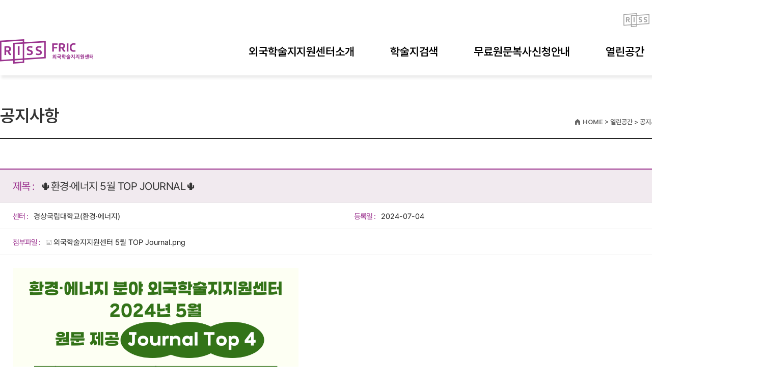

--- FILE ---
content_type: text/html; charset=utf-8
request_url: http://www.fric.kr/user/userMainBoardDetail.do?boardSeq=983
body_size: 425270
content:
    













    

<!DOCTYPE HTML PUBLIC "-//W3C//DTD HTML 4.01 Transitional//EN" "http://www.w3.org/TR/html4/loose.dtd">
<html>
<head>
	<title>외국학술지지원센터</title>
	<meta http-equiv="Content-Type" content="text/html; charset=utf-8">
	

<meta http-equiv="Content-Type" content="text/html; charset=utf-8">
<meta name="viewport" content="width=device-width, initial-scale=1.0">
<meta name="description" content="외국학술지지원센터, 외국학술지지원센터 소개,학술지검색, 무료원문복사신청안내">
<meta name="keywords" content="외국학술지지원센터, 외국학술지지원센터 소개,학술지검색, 무료원문복사신청안내">
<meta name="copyright" content="@copy;">
<link rel="stylesheet" type="text/css" href="/resources/style/css/common.css"> 
<link rel="stylesheet" type="text/css" href="/resources/style/css/sub.css">
<link rel="stylesheet" type="text/css" href="/resources/style/css/topMenu.css">
<link rel="stylesheet" type="text/css" href="/resources/style/css/board.css">
<script type="text/javascript" src="/resources/js/jquery-3.5.0.min.js" ></script>
<script type="text/javascript" src="/resources/js/sub.js" ></script>


<script type="text/javaScript" language="javascript" defer="defer">
	function fn_egov_selectList() {
		document.detailForm.action = "/user/openspace/board/boardList.do";
		document.detailForm.submit();
	}
	

	function fn_pre(seq){
		document.detailForm.selectedBoardSeq.value = seq;
		document.detailForm.action = "/user/openspace/board/boardDetail.do";
		document.detailForm.submit();
	}
	
	function fn_next(seq){
		document.detailForm.selectedBoardSeq.value = seq;
		document.detailForm.action = "/user/openspace/board/boardDetail.do";
		document.detailForm.submit();
	}
</script>


</head>
<body>
    <div id="divAccessibility">
        <ul>
            <li><a href="#divTopMenu">주요메뉴 바로가기</a></li>
            <li><a href="#divContents">본문 바로가기(skip to content)</a></li>
        </ul>
    </div>
    <div id="divWrapper" class="divWrapper">
	
		















    






	
	
	
	
	
	
	
	
	
	
  

<!-- divHeader -->
        <header id="divHeader">
            <div class="inner">
                <div class="headerTop">
                    <ul id="divGlobalMenu">
	                    
						
		                    
		                        <li>
		                            <a href="http://www.riss.kr" target="_blank">
		                                <img src="/resources/image/local/rissLogo.png" alt="RISS">
		                            </a>
		                        </li>
 		                     
					         
			                 
			                 
			                 
			                 
			                 
			                 
			                 
			                 
			                 
			                
	                    
                    </ul>
                </div>
                <div class="header">
                    <h1 class="logo">
                    
                        
                        
                        
                        
                        
                        
                        
                        
                        
                        
                        
                            <a href="/"><img src="/resources/image/local/logo.png" alt="FRIC 외국학술지지원센터"></a>
                        
                    
                    </h1>
                    <nav id="divTopMenu">
                        <ul>
                            <li>
                                <a href="/user/centerinfo/centerIntroView.do">외국학술지지원센터소개</a>
                            </li>
                            <li>
                                <a href="/user/search/selectCenterJournalList.do">학술지검색</a>
                                <ul class="depth2">
                                    <li><a href="/user/search/selectCenterJournalList.do">센터별검색</a></li>
                                    <li><a href="/user/search/selectDirJournalList.do">학술지리스트</a></li>
                                </ul>
                            </li>
                            <li>
                                <a href="/user/centerinfo/copyInfoView.do">무료원문복사신청안내</a>
                            </li>
                            <li><a href="/user/openspace/board/boardList.do">열린공간</a>
                                <ul class="depth2">
                                    <li><a href="/user/openspace/board/boardList.do">공지사항</a></li>
                                    <li><a href="/user/openspace/faq/faqList.do">자주묻는질문</a></li>
                                    <li><a href="/user/openspace/qa/qaList.do">묻고답하기</a></li>
                                    <li><a href="/user/openspace/openApi/openURL.do">OpenAPI 센터</a></li>
                                </ul>
                            </li>
                        </ul>
                    </nav>
                </div>
            </div>
        </header>
<!-- End :divHeader -->   		 	
	
		
	<!-- divContents -->
	<div id="divContents">
		<div class="inner">
			<div id="divContentHeader">
				<div id="divTitle">
					<h2>공지사항</h2>
				</div>
				<div id="divLocation">HOME &gt; 열린공간 &gt; 공지사항</div>
			</div>
			<div id="divContent">
				<form id="boardVO" name="detailForm" action="/user/userMainBoardDetail.do?boardSeq=983" method="post">

					<input type="hidden" name="selectedBoardSeq" value="983">
					<input type="hidden" name="totalCount" value="">
					<div class="board_view">
						<div class="subject">
							<strong>제목 : </strong>
							🌵환경·에너지 5월 TOP JOURNAL🌵
						</div>
						<ul class="info">
							<li class="writer"><strong>센터 : </strong> 경상국립대학교(환경·에너지) </li>
							<li><strong>등록일 : </strong> 2024-07-04</li>
						</ul>
						<ul class="info">
							<li class="writer"><strong>첨부파일 : </strong> 
								
									<span >
									<img src="/resources/image/ico/icon_file.gif" alt="첨부파일"> 
										<a href="/user/FileDown.do?atchFileId=979&fileGubun=0">
											외국학술지지원센터 5월 TOP Journal.png</a>
                                    </span> <br />
								</li>
						</ul>
						<div class="content">
							<p><img src="[data-uri]" data-filename="외국학술지지원센터 5월 TOP Journal.png" style="width: 560.5px; height: 791.467px;"><br></p>
						</div>
						
					</div>

					<div class="btnBoardView">
						<a href="javascript:fn_egov_selectList();" >목록으로</a>
					</div>
				</form>
			</div>
			
<!-- 퀵메뉴 -->
<div id="divQuick">
    <div class="quickTop">
        <p>Link Service</p>
    </div>
    <ul class="quickList">
        <li><a href="https://www.fric.kr/user/centerMainView.do?centerId=ewha" target="_blank">교육사회예체능센터</a></li>
        <li><a href="https://www.fric.kr/user/centerMainView.do?centerId=busan" target="_blank">기술과학센터</a></li>
        <li><a href="https://www.fric.kr/user/centerMainView.do?centerId=jbnu" target="_blank">농축산수의학센터</a></li>
        <li><a href="https://www.fric.kr/user/centerMainView.do?centerId=kangwon" target="_blank">생명공학센터</a></li>
        <li><a href="https://www.fric.kr/user/centerMainView.do?centerId=korea" target="_blank">인문학센터</a></li>
        <li><a href="https://www.fric.kr/user/centerMainView.do?centerId=yonsei" target="_blank">임상의학센터</a></li>
        <li><a href="https://www.fric.kr/user/centerMainView.do?centerId=snu" target="_blank">자연과학센터</a></li>
        <li><a href="https://www.fric.kr/user/centerMainView.do?centerId=knu" target="_blank">전기전자정보통신센터</a></li>
        <li><a href="https://www.fric.kr/user/centerMainView.do?centerId=cnu" target="_blank">행정경영학센터</a></li>
        <li><a href="https://www.fric.kr/user/centerMainView.do?centerId=gnu" target="_blank">환경에너지센터</a></li>
    </ul>
</div>

		</div>
	</div>
	<!-- End :divContents -->


   
		












    






	
	
	
	
	
	
	
	
	
	




<!-- divFooter -->
<footer id="divFooter">
    <div class="inner">
        <div class="footer">
         <div class="footerLeft">
         
          	
                 <a href="http://www.keris.or.kr" class="footerLogo" target="_blank">
                     <img src="/resources/image/local/footerLogo.png" alt="KERIS 한국교육학술정보원">
                 </a>
                 <div class="info">
                     <address>[41061] 대구광역시 동구 동내로 64(동내동351) KERIS빌딩</address>
                     <p class="copyright">COPYRIGHT © KERIS. ALL RIGHTS RESERVED.</p>
                 </div>
          
          
          
          
          
          
          
          
          
          
          
          
         
         </div>
            <div class="footerRight">
            
                <ul class="footerBanner">
                <li>
                    <a href="http://www.riss.kr" target="_blank">
                        <img src="/resources/image/local/rissLogo.png" alt="RISS">
                    </a>
                </li>
                <li>
                    <a href="http://www.moe.go.kr" class="footerBanner" target="_blank">
                        <img src="/resources/image/local/footerBanner.png" alt="교육과학기술부">
                    </a>
                  </li>
                </ul>
            </div>
        </div>
    </div>
</footer>
<!-- End :divFooter -->
	</div>

</body>
</html>

--- FILE ---
content_type: text/css
request_url: http://www.fric.kr/resources/style/css/common.css
body_size: 4772
content:
@charset "utf-8";
/* font */
@font-face {
    font-family: GmarketSansL;
    src: url('../font/GmarketSansLight.eot');
    src: local('※'), url('../font/GmarketSansLight.woff') format('woff');
    font-weight: 200;
    font-style: normal;
}
@font-face {
    font-family: GmarketSansM;
    src: url('../font/GmarketSansMedium.eot');
    src: local('※'), url('../font/GmarketSansMedium.woff') format('woff');
    font-weight: 500;
    font-style: normal;
}
@font-face {
    font-family: GmarketSansB;
    src: url('../font/GmarketSansBold.eot');
    src: local('※'), url('../font/GmarketSansBold.woff') format('woff');
    font-weight: 700;
    font-style: normal;
}
@font-face {
    font-family: PretendardL;
    src: url('../font/Pretendard-Light.eot');
    src: local('※'), url('../font/Pretendard-Light.woff') format('woff');
    font-weight: 200;
    font-style: normal;
}
@font-face {
    font-family: PretendardR;
    src: url('../font/Pretendard-Regular.eot');
    src: local('※'), url('../font/Pretendard-Regular.woff') format('woff');
    font-weight: 400;
    font-style: normal;
}
@font-face {
    font-family: PretendardM;
    src: url('../font/Pretendard-Medium.eot');
    src: local('※'), url('../font/Pretendard-Medium.woff') format('woff');
    font-weight: 500;
    font-style: normal;
}
@font-face {
    font-family: PretendardSB;
    src: url('../font/Pretendard-SemiBold.eot');
    src: local('※'), url('../font/Pretendard-SemiBold.woff') format('woff');
    font-weight: 600;
    font-style: normal;
}
@font-face {
    font-family: PretendardB;
    src: url('../font/Pretendard-Bold.eot');
    src: local('※'), url('../font/Pretendard-Bold.woff') format('woff');
    font-weight: 700;
    font-style: normal;
}

/* Reset */
body {
    font-family: PretendardR, sans-serif;
    font-size: 15px;
    color: #222222;
    word-wrap: break-word;
}
em,
address {
    font-style: normal;
}
body,
h1,
h2,
h3,
h4,
h5,
h6,
pre,
input,
p {
    margin: 0;
    padding: 0;
    font-weight: normal;
}
h1,
h2,
h3,
h4,
h5,
h6 {
    font-size: inherit;
    line-height: inherit;
}
dl,
dt,
dd,
ul,
li {
    list-style: none;
    margin: 0;
    padding: 0;
}
img {
    border: none;
}
div,
span,
ul,
li {
    margin: 0;
    padding: 0;
}
form,
fieldset,
blockquote {
    margin: 0;
    padding: 0;
    border: 0;
}
legend,
hr {
    position: absolute;
    width: 1px;
    height: 1px;
    border: none;
    text-indent: -9999px;
    overflow: hidden;
}
caption {
    width: 0px;
    height: 0px;
    text-indent: -9999px;
    overflow: hidden;
}
textarea {
    overflow: auto;
    -webkit-appearance: none;
    border-radius: 0;
    font-family: PretendardR, sans-serif;
}
input {
    font-family: PretendardR, sans-serif;
    border: none;
}
input[type='image'] {
    -webkit-appearance: none;
}
input[type='submit'] {
    -webkit-appearance: none;
    cursor: pointer;
}
input[type='text'] {
    -webkit-appearance: none;
}
input[type='password'] {
    -webkit-appearance: none;
}
input[type='reset'] {
    -webkit-appearance: none;
}
input[type='button'] {
    -webkit-appearance: none;
}
select {
    background-color: transparent;
    border: none;
    margin: 0;
    padding: 0;
    font-family: PretendardR, sans-serif;
}
button {
    background: none;
    border: 0;
    padding: 0;
    cursor: pointer;
    font-family: PretendardR, sans-serif;
    cursor: pointer;
}
table {
    border-collapse: collapse;
    border-spacing: 0;
    table-layout: fixed;
    width: 100%;
}
a,
span,
em,
strong {
    color: inherit;
    font: inherit;
    border: 0;
    margin: 0;
    padding: 0;
}

/* link */
a {
    color: #222222;
    text-decoration: none;
    cursor: pointer;
}

a:link {
    color: #222222;
}

a:hover {
    color: #222222;
}

/* 숨김영역 */
legend,
caption,
.hidden,
.skip {
    overflow: hidden;
    position: absolute;
    clip: rect(0, 0, 0, 0);
    clip-path: polygon(0 0, 0 0, 0 0);
    width: 1px;
    height: 1px;
    margin: -1px;
}

/* 건너뛰기 */
#divAccessibility {
    position: absolute;
    left: 0;
    top: 0;
    z-index: 9999;
}
#divAccessibility li {
    float: left;
}
#divAccessibility a {
    position: absolute;
    width: 1px;
    height: 1px;
    top: -50px;
    overflow: hidden;
    text-align: center;
}
#divAccessibility a:focus,
#divAccessibility a:active {
    position: absolute;
    top: 0;
    width: 200px;
    height: auto;
    padding: 5px;
    background-color: #fff;
    border: solid 1px #0079c6;
    color: #0079c6;
    z-index: 2;
}


--- FILE ---
content_type: text/css
request_url: http://www.fric.kr/resources/style/css/sub.css
body_size: 2967
content:
@charset "utf-8";

.inner {
    width: 1300px;
    margin: 0 auto;
}
#divWrapper {
    display: flex;
    flex-direction: column;
    min-width: 1300px;
    height: 100vh;
}
#divContents {
    flex: 1;
}

#divContents .inner {
    position:relative;
}

/* subTitleBox */
#divContentHeader {
    display: flex;
    justify-content: space-between;
    align-items: flex-end;
    margin: 59px 0 24px;
    margin-bottom:24px;
}
#divContentHeader #divTitle h2{
    color: #333333;
    font-size:34px;
    font-family: PretendardSB, sans-serif;
}
/* location */
#divContentHeader #divLocation {
    font-family: "PretendardSB", sans-serif;
    font-size:13px;
    color: #666666;
    padding-left: 15px;
    background: url(../../image/local/home.png) no-repeat left top 2px;
}

/*  divContent */
#divContent {
    min-height: 550px;
    padding: 58px 0 120px;
    border-top: 2px solid #252525;
}

/* quickMenu */
#divQuick {
    position: absolute;
    top: 125px;
    right: -196px;
    border:1px solid #96328a;
    border-radius: 10px;
    background:#fff;
    box-shadow: 0px 0px 8px rgba(0, 0, 0, 0.2);
    overflow: hidden;
}
#divQuick .quickTop {
    padding: 13px;
    background: linear-gradient(145deg, #a7286f, #7a4891);
}
#divQuick .quickTop p {
    color: #fff;
    text-align: center;
    font-size:18px;
    font-family: PretendardSB, sans-serif;
}
.quickList {
    display: flex;
    flex-direction: column;
    row-gap: 10px;
    padding: 22px 9px 35px 13px;
}
.quickList li a{
    font-size:14px;
    font-family: PretendardSB, sans-serif;
    color: #484848;
    position:relative;
    padding-left: 7px;
}
.quickList li a::before{
    content: '';
    position:absolute;
    top: 50%;
    left: 0;
    transform: translateY(-50%);
    width:2px;
    height:2px;
    border-radius: 50%;
    background:#484848;
}
.quickList li a:hover{
    color: #9a338e;
    transition: all .2s ease-in-out;
}
.quickList li a:hover::after {
    background: #9a338e;
}


.searchTop {
    border:1px solid #000;
}

/* footer */
#divFooter {
    background: #353535;
}
.footer {
    display: flex;
    justify-content: space-between;
    align-items: flex-start;
    padding: 48px 0 58px;
    position:relative;
}
.footer .footerLeft {
    display: flex;
}
.footer .footerLogo img{
    display: block;
}
.footer .info {
    display: inline-block;
    margin-left: 25px;
    color: #fff;
    opacity:.5;
    font-size:14px;
    line-height:1.5;
}
.footer .footerRight {
    display: flex;
    align-items: center;
    gap: 30px;
}
.footer .footerRight .login {
    color: #fff;
    padding: 5px 10px;
    border:1px solid #fff;
    border-radius: 7px;
    font-size: 14px;
}
.footer .footerBanner {
    display: flex;
    align-items: center;
    column-gap: 20px;
}
.footer .footerBanner li a img{
    display: block;
}

--- FILE ---
content_type: text/css
request_url: http://www.fric.kr/resources/style/css/topMenu.css
body_size: 2707
content:
@charset "utf-8";

/* divHeader */
#divHeader{
    box-shadow: 1.92px 5.67px 5px rgba(0, 0, 0, 0.08);
    z-index:999;
    background: #fff;
}

/* headerTop */
#divGlobalMenu{
    display: flex;
    justify-content: flex-end;
    align-items: center;
    column-gap: 30px;
    height: 27px;
    margin-top: 26px;
    padding-right: 25px;
}
#divGlobalMenu li {
    max-height: 27px;
}
#divGlobalMenu li a{
    display: block;
    max-height:inherit;
}
#divGlobalMenu a img{
    display: block;
    width:100%;
    max-height: inherit;
    object-fit: contain;
}

/* header */
#divHeader .header {
    display: flex;
    justify-content: space-between;
    align-items: center;
    height: 95px;
}
#divHeader .logo a img {
    display: block;
    width: 100%;
    height: 100%;
}
#divTopMenu {
    height: 100%;
}
#divTopMenu > ul {
    display: flex;
    align-items: center;
    height: 100%;
}
#divTopMenu > ul > li {
    position:relative;
    height: 100%;
}
#divTopMenu > ul > li > a {
    display: flex;
    justify-content: center;
    align-items: center;
    height: 100%;
    font-family: PretendardSB, sans-serif;
    font-size:22px;
    color: #000;
    padding: 0 35px;
    letter-spacing: -0.1px;
    transition: all 0.2s ease-in-out;
    min-width: 140px;
    box-sizing: border-box;
}
#divTopMenu > ul > li > a:hover {
    text-decoration: none;
}
#divTopMenu > ul > li.on > a {
    color: #9a338e;
}
#divTopMenu > ul > li .depth2 {
    width:100%;
    position: absolute;
    top: 50%;
    left: 0;
    border-radius: 0 0 12px 12px;
    border-top: 4px solid #9a338e;
    box-shadow: 24px 24px 43px rgba(0, 0, 0, 0.18);
    background: #fff;
    overflow: hidden;
    z-index:-1;
    transition: all 0.5s cubic-bezier(0.25, 0.46, 0.45, 0.94);
}
#divTopMenu > ul > li:not(.on) .depth2 {
    opacity:0;
    visibility: hidden;
    height: 0;
}
#divTopMenu > ul > li.on .depth2 {
    opacity:1;
    visibility: visible;
    top:calc(100% - 4px);
}
#divTopMenu > ul > li .depth2 a {
    display: flex;
    align-items: center;
    font-family: PretendardSB, sans-serif;
    color: #212121;
    font-size:16px;
    padding: 5px 10px 5px 25px;
    min-height: 0;
    white-space: nowrap;
    background: #fff;
    box-sizing: border-box;
    opacity:0;
    visibility: hidden;
    transition: all 0.3s cubic-bezier(0.25, 0.46, 0.45, 0.94);
}
#divTopMenu > ul > li.on .depth2 a {
    opacity:1;
    visibility: visible;
    min-height: 43px;
}
#divTopMenu > ul > li .depth2 a:hover, #divTopMenu > ul > li .depth2 a:focus {
    background:#efefef;
    text-decoration: none;
}

--- FILE ---
content_type: text/css
request_url: http://www.fric.kr/resources/style/css/board.css
body_size: 6211
content:
@charset "euc-kr"; 

.skip{display:none}

/*board top*/
.boardTop{
    width:100%;
    height: 40px;
    margin-bottom: 15px;
}
.board_info {
    float:left;
    padding: 15px 0;
    font-size: 16px;
}
.board_search {
    float:right;
    width: 600px;
    height:25px;
    text-align:right;
}
.board_search label{
    display:none
}
.board_search select {
    height: 39px;
    border: 1px solid #c7c7c7;
    background-color:#fff;
    font-family: PretendardR;
    color: #333;
    padding: 0 20px 0 10px;
    box-sizing: border-box;
    line-height: 26px;
    width: auto;
    min-width: 97px;
    border-radius: 5px;
}
.board_search .inputText {
    padding: 7px;
    width: 358px;
    border:1px solid #c7c7c7;
    border-radius: 5px;
    height: 24px;
}

.board_search a.btnSearch {
    text-align: center;
    font-size: 14px;
    color: #fff !important;
    border-radius: 10px;
    background: #3b3f42;
    line-height: 18px;
    padding: 12px 20px;
    box-sizing: border-box;
    text-decoration: none !important;
}



/* board list */
.board_list {
    width:100%;
    border-collapse:collapse;
}
.board_list th {
	height: 51px;
	padding: 10px 15px;
	border-bottom:1px solid #dcdcdc;
	border-top:#9b328e 2px solid;
	box-sizing: border-box;
	letter-spacing: -0.5px;
	color:#b977b1;
	background-color:#f1eaef;
	font-size: 15px;
	}
.board_list td {
    padding: 15px 20px;
    border-bottom:1px solid #dcdcdc;
    color: #333;
    font-family: 'PretendardR', sans-serif;
    font-size: 15px;
    line-height: 24px;
    }
.board_list td.title { 
    width:100%; 
    white-space:normal; 
    text-align:left;
}
.board_list td.first { 
    color:#000 !important; 
}
.board_list tr.line_bg { 
    background-color:#f7f7f7;
}
.board_list .content { width:500px; margin:20px 80px 20px 80px;  border:1px solid #000; }
.board_list caption {
    display:none;
}
.board_list a { 
    text-decoration:none;
}
.board_list a.active, a:hover, a.on { 
    color: #9b328e; 
    text-decoration:underline;	
}	

.btnBoardView{
    margin:40px auto; 
    text-align:right
}
.btnBoardView a{ 
    font-size: 14px;  
    border-radius: 10px;   
    line-height: 18px;
    padding: 12px 25px;
	text-align:center;
    box-sizing: border-box;
    color:#fff; 
    background: #3b3f42;
}
.btnBoardView a:hover{
    color:#fff; 
    text-decoration:none
}


/* board View */
.board_view {
    width:100%;overflow:hidden;
    border-bottom: 1px solid #b3b3b3;
}
.board_view strong {
    color: #9b328e;
    padding:0 8px 0 0;
    letter-spacing:-1px;
}
.board_view .subject {
	padding: 20px 25px;
	border-bottom:1px solid #dcdcdc;
	border-top:#9b328e 2px solid;
	box-sizing: border-box;
	letter-spacing: -0.5px;
	color: #333;
	background-color:#f1eaef;
	font-size: 21px;
}
.board_view .info{
    padding: 15px 25px;
    width:100%;
    border-bottom:1px solid #eaeaea;
    overflow:hidden;
}
.board_view .info li { 
    float:left;
    padding: 2px 20px 0 0;
}
.board_view .info li.writer {
    float:left;
    width: 50%;
}
.board_view .info li.btnStyle1{
    text-align: center;
    font-size: 12px;
    color: #111;
    border-radius: 5px;
    background: #eaeaea;
    line-height: 16px;
    padding: 4px 10px;
    box-sizing: border-box;
    text-decoration: none !important;
    margin-right: 15px;
    border: 1px solid #e6e6e6;
    }
.board_view .content {
    padding: 25px;
    border-bottom:1px solid #eaeaea;
}
.board_view a.active,
.board_view a:hover,
.board_view a.on {
    color: #9b328e;
    text-decoration:none;	
}	
.board_view .content textarea{
	width:100%;
	padding: 5px;
	height: 250px;
	border:1px solid #dcdcdc;
}

/* board write */
.write_caution { }
.write_caution h3{
    color: #000;
    font-size: 21px;
    letter-spacing: -0.6px;
    font-family: 'PretendardSB', sans-serif;
    margin-bottom: 10px;
}
.board_write {
	width:100%;
	border-collapse:collapse;
	border-top:#9b328e 2px solid;
	box-sizing: border-box;
	margin-bottom: 30px;
}
.board_write th {
	height: 51px;
	padding: 10px 15px;
	border-bottom:1px solid #dcdcdc;	
	box-sizing: border-box;
	letter-spacing: -0.5px;
	color:#b977b1;
	background-color:#f1eaef;
	font-size: 15px;
	}
.board_write td {
	 padding: 15px 20px;
    border-bottom:1px solid #dcdcdc;
    color: #333;
    font-family: 'PretendardR', sans-serif;
    font-size: 15px;
    line-height: 24px;
	}
.board_write .input_board{
	border:1px solid #dcdcdc;
	padding: 5px;
	height: 21px;
	width:100%;
}
.board_write textarea{
	width:100%;
	padding: 5px;
	height: 250px;
	border:1px solid #dcdcdc;
}

.btnCconfirm {
    justify-content: center;
    height: 60px;
    text-align: center;
    font-size: 16px;
    color: #fff !important;
    border-radius: 5px;
    background: #9b328e;
    line-height: 34px;
    padding: 15px 50px;
    box-sizing: border-box;
    text-decoration: none !important;
}



/* paging */
.page_navigation{
    clear:both;
    margin:40px 0 0;
    text-align:center
}
.page_navigation a{
    padding:0 10px
}
.page_navigation  a:hover{
    color: #9b328e;
    text-decoration:none;
}
.page_navigation > a{
    display:inline-block;
    padding:0;
    border:1px solid #e6e6e6;
    vertical-align: middle;
    color:#222
}

.uploadBtn{display:inline;width:500px;margin-left:35px;}
.fileBox{position:relative;}
.addFileBox .addBox{float:left;width:647px}
.findFiles{position: relative; display: inline-block; float: left; margin: 4px;}
.fileBox a{display: inline-block; float: left; vertical-align: middle; margin-right: 5px;}
a.fileDelete{
	display: none; 
	position: absolute; 
	left: 0px; 
	top: 0px;
	height:19px;
	line-height:16px;
	padding:2px 8px;
	}

.fileBoxAdd , .fileBoxDelete , .fileDelete, .fileDelete2{
    margin-left: 5px;
    height: 27px;
    cursor: pointer;
    vertical-align: middle;
    border: 1px solid #999;
    font-size: 11px;
    line-height: 26px;
    padding: 3px 8px; 
    background: #ebebeb;
    color:#666666;
}




--- FILE ---
content_type: application/x-javascript
request_url: http://www.fric.kr/resources/js/sub.js
body_size: 726
content:
$(function() {
    // header fixed
    $(window).scroll(function () {
        let scrollTop = $(window).scrollTop();
        let limit = 1;

        if (scrollTop > limit) {
            $('#divWrapper').addClass('fixed');
        } else {
            $('#divWrapper').removeClass('fixed');
        }
    })
    
    // header
    $("#divTopMenu > ul > li").on({
        mouseenter: function () {
            $(this).addClass("on");
        },
        focusin: function () {
            $(this).addClass("on");
        },
        mouseleave: function () {
            $(this).removeClass("on");
        },
        focusout: function () {
            $(this).removeClass("on");
        }
    });

})